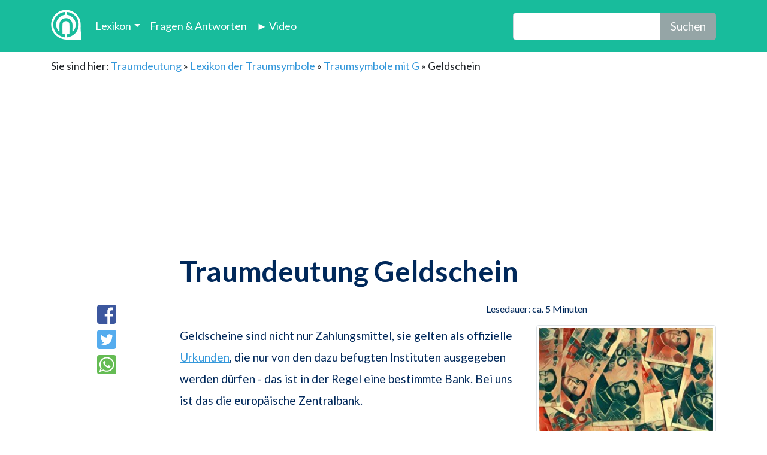

--- FILE ---
content_type: text/html; charset=UTF-8
request_url: https://traum-deutung.de/geldschein/
body_size: 13786
content:
<!DOCTYPE html><html lang="de-DE"><head><meta charset="UTF-8" /><meta name="viewport" content="width=device-width, initial-scale=1"><meta http-equiv="X-UA-Compatible" content="IE=edge" /><meta http-equiv="Content-Type" content="text/html; charset=utf-8" /><meta name="msvalidate.01" content="7DE5D5C1C7BA27D8D200FCE97CBA6103" /><link rel="dns-prefetch" href="//cdnjs.cloudflare.com"><link rel="dns-prefetch" href="//video.traum-deutung.de"><link rel="dns-prefetch" href="//imasdk.googleapis.com"><link rel="apple-touch-icon" sizes="57x57" href="/apple-touch-icon-57x57.png"><link rel="apple-touch-icon" sizes="60x60" href="/apple-touch-icon-60x60.png"><link rel="apple-touch-icon" sizes="72x72" href="/apple-touch-icon-72x72.png"><link rel="apple-touch-icon" sizes="76x76" href="/apple-touch-icon-76x76.png"><link rel="apple-touch-icon" sizes="114x114" href="/apple-touch-icon-114x114.png"><link rel="apple-touch-icon" sizes="120x120" href="/apple-touch-icon-120x120.png"><link rel="apple-touch-icon" sizes="144x144" href="/apple-touch-icon-144x144.png"><link rel="apple-touch-icon" sizes="152x152" href="/apple-touch-icon-152x152.png"><link rel="apple-touch-icon" sizes="180x180" href="/apple-touch-icon-180x180.png"><link rel="icon" type="image/png" href="/favicon-32x32.png" sizes="32x32"><link rel="icon" type="image/png" href="/favicon-194x194.png" sizes="194x194"><link rel="icon" type="image/png" href="/favicon-96x96.png" sizes="96x96"><link rel="icon" type="image/png" href="/android-chrome-192x192.png" sizes="192x192"><link rel="icon" type="image/png" href="/favicon-16x16.png" sizes="16x16"><link rel="manifest" href="/manifest.json"><link rel="mask-icon" href="/safari-pinned-tab.svg" color="#5bbad5"><meta name="msapplication-TileColor" content="#da532c"><meta name="msapplication-TileImage" content="/mstile-144x144.png"><meta name="theme-color" content="#fefefe"><style>body{font-size:18px !important;line-height:1.5}#breadcrumbs{padding-top:10px}.container a:link{color:#3498db}.container a:hover{color:#3498db}.container a:visited{color:#3498db}.page-item a:link{color:#fff}.page-item a:visited{color:#fff}.page-item a:hover{color:#fff}.float-left{margin-right:1em}.float-right{margin-left:1em}body p:empty:before{ content:none}.video-js .vjs-big-play-button .vjs-button-content-container{display:flex;align-items:center;justify-content:center;background-color:#18BC9C; border-radius:4px; padding:5px 10px}.video-js .vjs-big-play-button .video-start-text{margin-left:8px; font-size:28px; color:white}</style> <link rel="stylesheet" type="text/css" href="https://cdnjs.cloudflare.com/ajax/libs/bootswatch/4.3.1/flatly/bootstrap.min.css">  <link rel="stylesheet" href="https://cdnjs.cloudflare.com/ajax/libs/videojs-ima/2.2.0/videojs.ima.css" crossorigin="anonymous" referrerpolicy="no-referrer" /> <link rel="stylesheet" href="https://cdnjs.cloudflare.com/ajax/libs/video.js/8.6.1/video-js.min.css" crossorigin="anonymous" referrerpolicy="no-referrer" /> <link rel="stylesheet" href="https://cdnjs.cloudflare.com/ajax/libs/videojs-contrib-ads/7.3.2/videojs-contrib-ads.css" crossorigin="anonymous" referrerpolicy="no-referrer" /> <link rel="stylesheet" type="text/css" href="https://traum-deutung.de/wp-content/themes/traum-deutung-2/css/style.min.css" media="none" onload="if(media!='all')media='all'"><script type="text/javascript" src="https://cdn.opencmp.net/tcf-v2/cmp-stub-latest.js" id="open-cmp-stub" data-domain="traum-deutung.de"></script><link href="https://cdntrf.com/css/traum-deutung.de.css" rel="stylesheet"> <script type="text/javascript"
id="trfAdSetup"
async
data-traffectiveConf='{
"targeting": [{"key":"zone","values":null,"value":"entertainment"},
{"key":"pagetype","values":null,"value":"article"},
{"key":"programmatic_ads","values":null,"value":"true"},
{"key":"ads","values":null,"value":"true"}]

,"dfpAdUrl" : "/307308315,22563875694/traum-deutung.de"
,"clientAlias" : "traum-deutung"
}'
src="//cdntrf.com/traum-deutung.de.js"
>
</script><meta name='robots' content='index, follow, max-image-preview:large, max-snippet:-1, max-video-preview:-1' /><title>Geldschein - Traum-Deutung</title><meta name="description" content="Das Traumsymbol „Geldschein“ steht unter anderem für Verschwendungssucht. Sie können sich nicht wiederfinden? Hier mehr zur Deutung erfahren!" /><link rel="canonical" href="https://traum-deutung.de/geldschein/" /><meta property="og:locale" content="de_DE" /><meta property="og:type" content="article" /><meta property="og:title" content="Geldschein - Traum-Deutung" /><meta property="og:description" content="Das Traumsymbol „Geldschein“ steht unter anderem für Verschwendungssucht. Sie können sich nicht wiederfinden? Hier mehr zur Deutung erfahren!" /><meta property="og:url" content="https://traum-deutung.de/geldschein/" /><meta property="og:site_name" content="Traum-Deutung" /><meta property="article:published_time" content="2015-05-13T08:54:57+00:00" /><meta property="article:modified_time" content="2021-05-18T06:13:52+00:00" /><meta property="og:image" content="https://traum-deutung.de/wp-content/uploads/2015/05/traum-geldschein-deutung-symbol.jpg" /><meta property="og:image:width" content="1080" /><meta property="og:image:height" content="1080" /><meta property="og:image:type" content="image/jpeg" /><meta name="author" content="Gerald" /><meta name="twitter:label1" content="Verfasst von" /><meta name="twitter:data1" content="Gerald" /><meta name="twitter:label2" content="Geschätzte Lesezeit" /><meta name="twitter:data2" content="6 Minuten" /><script type="application/ld+json" class="yoast-schema-graph">{"@context":"https://schema.org","@graph":[{"@type":"WebPage","@id":"https://traum-deutung.de/geldschein/","url":"https://traum-deutung.de/geldschein/","name":"Geldschein - Traum-Deutung","isPartOf":{"@id":"https://traum-deutung.de/#website"},"primaryImageOfPage":{"@id":"https://traum-deutung.de/geldschein/#primaryimage"},"image":{"@id":"https://traum-deutung.de/geldschein/#primaryimage"},"thumbnailUrl":"https://traum-deutung.de/wp-content/uploads/2015/05/traum-geldschein-deutung-symbol.jpg","author":{"@id":"https://traum-deutung.de/#/schema/person/1b2591d0b7768b8b90af8898c324cadc"},"description":"Das Traumsymbol „Geldschein“ steht unter anderem für Verschwendungssucht. Sie können sich nicht wiederfinden? Hier mehr zur Deutung erfahren!","breadcrumb":{"@id":"https://traum-deutung.de/geldschein/#breadcrumb"},"inLanguage":"de","potentialAction":[{"@type":"ReadAction","target":["https://traum-deutung.de/geldschein/"]}]},{"@type":"ImageObject","inLanguage":"de","@id":"https://traum-deutung.de/geldschein/#primaryimage","url":"https://traum-deutung.de/wp-content/uploads/2015/05/traum-geldschein-deutung-symbol.jpg","contentUrl":"https://traum-deutung.de/wp-content/uploads/2015/05/traum-geldschein-deutung-symbol.jpg","width":1080,"height":1080},{"@type":"BreadcrumbList","@id":"https://traum-deutung.de/geldschein/#breadcrumb","itemListElement":[{"@type":"ListItem","position":1,"name":"Traumdeutung","item":"https://traum-deutung.de/"},{"@type":"ListItem","position":2,"name":"Lexikon der Traumsymbole","item":"https://traum-deutung.de/thema/lexikon-der-traumsymbole/"},{"@type":"ListItem","position":3,"name":"Traumsymbole mit G","item":"https://traum-deutung.de/thema/lexikon-der-traumsymbole/g/"},{"@type":"ListItem","position":4,"name":"Geldschein"}]},{"@type":"WebSite","@id":"https://traum-deutung.de/#website","url":"https://traum-deutung.de/","name":"Traum-Deutung","description":"Eine weitere WordPress-Seite","potentialAction":[{"@type":"SearchAction","target":{"@type":"EntryPoint","urlTemplate":"https://traum-deutung.de/?s={search_term_string}"},"query-input":{"@type":"PropertyValueSpecification","valueRequired":true,"valueName":"search_term_string"}}],"inLanguage":"de"},{"@type":"Person","@id":"https://traum-deutung.de/#/schema/person/1b2591d0b7768b8b90af8898c324cadc","name":"Gerald","image":{"@type":"ImageObject","inLanguage":"de","@id":"https://traum-deutung.de/#/schema/person/image/","url":"https://secure.gravatar.com/avatar/968e44ec81135da11560ef3012bbe0531971908d4c3d056d6c644e89f7ede300?s=96&d=mm&r=g","contentUrl":"https://secure.gravatar.com/avatar/968e44ec81135da11560ef3012bbe0531971908d4c3d056d6c644e89f7ede300?s=96&d=mm&r=g","caption":"Gerald"},"url":"https://traum-deutung.de/author/gerald/"}]}</script><link rel="alternate" type="application/rss+xml" title="Traum-Deutung &raquo; Geldschein-Kommentar-Feed" href="https://traum-deutung.de/geldschein/feed/" /><style id='wp-img-auto-sizes-contain-inline-css' type='text/css'>img:is([sizes=auto i],[sizes^="auto," i]){contain-intrinsic-size:3000px 1500px}</style><link rel='stylesheet' id='admin_css-css' href='https://traum-deutung.de/wp-content/plugins/user-feedback-post/assets/css/admin-style.css?222&#038;ver=6.9' type='text/css' media='all' /><link rel='stylesheet' id='crud-css-css' href='https://traum-deutung.de/wp-content/plugins/user-feedback-post/assets/css/feedbackform.css?22&#038;ver=6.9' type='text/css' media='all' /><style id='wp-block-library-inline-css' type='text/css'>:root{--wp-block-synced-color:#7a00df;--wp-block-synced-color--rgb:122,0,223;--wp-bound-block-color:var(--wp-block-synced-color);--wp-editor-canvas-background:#ddd;--wp-admin-theme-color:#007cba;--wp-admin-theme-color--rgb:0,124,186;--wp-admin-theme-color-darker-10:#006ba1;--wp-admin-theme-color-darker-10--rgb:0,107,160.5;--wp-admin-theme-color-darker-20:#005a87;--wp-admin-theme-color-darker-20--rgb:0,90,135;--wp-admin-border-width-focus:2px}@media (min-resolution:192dpi){:root{--wp-admin-border-width-focus:1.5px}}.wp-element-button{cursor:pointer}:root .has-very-light-gray-background-color{background-color:#eee}:root .has-very-dark-gray-background-color{background-color:#313131}:root .has-very-light-gray-color{color:#eee}:root .has-very-dark-gray-color{color:#313131}:root .has-vivid-green-cyan-to-vivid-cyan-blue-gradient-background{background:linear-gradient(135deg,#00d084,#0693e3)}:root .has-purple-crush-gradient-background{background:linear-gradient(135deg,#34e2e4,#4721fb 50%,#ab1dfe)}:root .has-hazy-dawn-gradient-background{background:linear-gradient(135deg,#faaca8,#dad0ec)}:root .has-subdued-olive-gradient-background{background:linear-gradient(135deg,#fafae1,#67a671)}:root .has-atomic-cream-gradient-background{background:linear-gradient(135deg,#fdd79a,#004a59)}:root .has-nightshade-gradient-background{background:linear-gradient(135deg,#330968,#31cdcf)}:root .has-midnight-gradient-background{background:linear-gradient(135deg,#020381,#2874fc)}:root{--wp--preset--font-size--normal:16px;--wp--preset--font-size--huge:42px}.has-regular-font-size{font-size:1em}.has-larger-font-size{font-size:2.625em}.has-normal-font-size{font-size:var(--wp--preset--font-size--normal)}.has-huge-font-size{font-size:var(--wp--preset--font-size--huge)}.has-text-align-center{text-align:center}.has-text-align-left{text-align:left}.has-text-align-right{text-align:right}.has-fit-text{white-space:nowrap!important}#end-resizable-editor-section{display:none}.aligncenter{clear:both}.items-justified-left{justify-content:flex-start}.items-justified-center{justify-content:center}.items-justified-right{justify-content:flex-end}.items-justified-space-between{justify-content:space-between}.screen-reader-text{border:0;clip-path:inset(50%);height:1px;margin:-1px;overflow:hidden;padding:0;position:absolute;width:1px;word-wrap:normal!important}.screen-reader-text:focus{background-color:#ddd;clip-path:none;color:#444;display:block;font-size:1em;height:auto;left:5px;line-height:normal;padding:15px 23px 14px;text-decoration:none;top:5px;width:auto;z-index:100000}html:where(.has-border-color){border-style:solid}html:where([style*=border-top-color]){border-top-style:solid}html:where([style*=border-right-color]){border-right-style:solid}html:where([style*=border-bottom-color]){border-bottom-style:solid}html:where([style*=border-left-color]){border-left-style:solid}html:where([style*=border-width]){border-style:solid}html:where([style*=border-top-width]){border-top-style:solid}html:where([style*=border-right-width]){border-right-style:solid}html:where([style*=border-bottom-width]){border-bottom-style:solid}html:where([style*=border-left-width]){border-left-style:solid}html:where(img[class*=wp-image-]){height:auto;max-width:100%}:where(figure){margin:0 0 1em}html:where(.is-position-sticky){--wp-admin--admin-bar--position-offset:var(--wp-admin--admin-bar--height,0px)}@media screen and (max-width:600px){html:where(.is-position-sticky){--wp-admin--admin-bar--position-offset:0px}}</style><style id='classic-theme-styles-inline-css' type='text/css'>.wp-block-button__link{color:#fff;background-color:#32373c;border-radius:9999px;box-shadow:none;text-decoration:none;padding:calc(.667em + 2px) calc(1.333em + 2px);font-size:1.125em}.wp-block-file__button{background:#32373c;color:#fff;text-decoration:none}</style><link rel='stylesheet' id='rj_css-css' href='https://traum-deutung.de/wp-content/plugins/relevanssi-json/css/rj_css.css?ver=6.9' type='text/css' media='all' /><script type="text/javascript" src="https://traum-deutung.de/wp-includes/js/jquery/jquery.min.js?ver=3.7.1" id="jquery-core-js"></script><script type="text/javascript" src="https://traum-deutung.de/wp-includes/js/jquery/jquery-migrate.min.js?ver=3.4.1" id="jquery-migrate-js"></script><script type="text/javascript" id="crudjs-js-extra">

var myAjax = {"ajaxurl":"https://traum-deutung.de/wp-admin/admin-ajax.php"};
//# sourceURL=crudjs-js-extra

</script><script type="text/javascript" src="https://traum-deutung.de/wp-content/plugins/user-feedback-post/assets/js/scripts.js?8888&amp;ver=6.9" id="crudjs-js"></script><script type="text/javascript" id="rj_script-js-extra">

var wpa_data = {"admin_ajax":"https://traum-deutung.de/wp-admin/admin-ajax.php"};
//# sourceURL=rj_script-js-extra

</script><script type="text/javascript" src="https://traum-deutung.de/wp-content/plugins/relevanssi-json/js/rj_script.js?ver=6.9" id="rj_script-js"></script><script type="text/javascript" src="https://traum-deutung.de/wp-content/plugins/relevanssi-json/js/auto-complete.js?ver=6.9" id="auto-complete-js"></script><link rel="EditURI" type="application/rsd+xml" title="RSD" href="https://traum-deutung.de/xmlrpc.php?rsd" /><meta name="generator" content="WordPress 6.9" /><link rel='shortlink' href='https://traum-deutung.de/?p=3023' /></head><body>  <nav class="navbar navbar-expand-lg navbar-dark bg-dark"><div class="container"><a class="navbar-brand" href="/" title="Traumdeutung"><img style="max-width:80px; margin-top: -5px;" src="[data-uri]"></a><button class="navbar-toggler" type="button" data-toggle="collapse" data-target="#navbarResponsive" aria-controls="navbarResponsive" aria-expanded="false" aria-label="Toggle navigation"><span class="navbar-toggler-icon"></span></button><div class="collapse navbar-collapse" id="navbarResponsive"><ul class="navbar-nav"><li class="nav-item dropdown"><a class="nav-link dropdown-toggle" href="https://traum-deutung.de/thema/lexikon-der-traumsymbole/" id="navbardrop" data-toggle="dropdown" title="Lexikon der Traumdeutung">Lexikon</a><div class="dropdown-menu"><a class="dropdown-item" href="https://traum-deutung.de/thema/lexikon-der-traumsymbole/a/" title="Traumdeutung Lexikon Buchstabe A">Buchstabe A</a><a class="dropdown-item" href="https://traum-deutung.de/thema/lexikon-der-traumsymbole/b/" title="Traumdeutung Lexikon Buchstabe B">Buchstabe B</a><a class="dropdown-item" href="https://traum-deutung.de/thema/lexikon-der-traumsymbole/c/" title="Traumdeutung Lexikon Buchstabe C">Buchstabe C</a><a class="dropdown-item" href="https://traum-deutung.de/thema/lexikon-der-traumsymbole/d/" title="Traumdeutung Lexikon Buchstabe D">Buchstabe D</a><a class="dropdown-item" href="https://traum-deutung.de/thema/lexikon-der-traumsymbole/e/" title="Traumdeutung Lexikon Buchstabe E">Buchstabe E</a><a class="dropdown-item" href="https://traum-deutung.de/thema/lexikon-der-traumsymbole/f/" title="Traumdeutung Lexikon Buchstabe F">Buchstabe F</a><a class="dropdown-item" href="https://traum-deutung.de/thema/lexikon-der-traumsymbole/g/" title="Traumdeutung Lexikon Buchstabe G">Buchstabe G</a><a class="dropdown-item" href="https://traum-deutung.de/thema/lexikon-der-traumsymbole/h/" title="Traumdeutung Lexikon Buchstabe H">Buchstabe H</a><a class="dropdown-item" href="https://traum-deutung.de/thema/lexikon-der-traumsymbole/i/" title="Traumdeutung Lexikon Buchstabe I">Buchstabe I</a><a class="dropdown-item" href="https://traum-deutung.de/thema/lexikon-der-traumsymbole/j/" title="Traumdeutung Lexikon Buchstabe J">Buchstabe J</a><a class="dropdown-item" href="https://traum-deutung.de/thema/lexikon-der-traumsymbole/k/" title="Traumdeutung Lexikon Buchstabe K">Buchstabe K</a><a class="dropdown-item" href="https://traum-deutung.de/thema/lexikon-der-traumsymbole/l/" title="Traumdeutung Lexikon Buchstabe L">Buchstabe L</a><a class="dropdown-item" href="https://traum-deutung.de/thema/lexikon-der-traumsymbole/m/" title="Traumdeutung Lexikon Buchstabe M">Buchstabe M</a><a class="dropdown-item" href="https://traum-deutung.de/thema/lexikon-der-traumsymbole/n/" title="Traumdeutung Lexikon Buchstabe N">Buchstabe N</a><a class="dropdown-item" href="https://traum-deutung.de/thema/lexikon-der-traumsymbole/o/" title="Traumdeutung Lexikon Buchstabe O">Buchstabe O</a><a class="dropdown-item" href="https://traum-deutung.de/thema/lexikon-der-traumsymbole/p/" title="Traumdeutung Lexikon Buchstabe P">Buchstabe P</a><a class="dropdown-item" href="https://traum-deutung.de/thema/lexikon-der-traumsymbole/q/" title="Traumdeutung Lexikon Buchstabe Q">Buchstabe Q</a><a class="dropdown-item" href="https://traum-deutung.de/thema/lexikon-der-traumsymbole/r/" title="Traumdeutung Lexikon Buchstabe R">Buchstabe R</a><a class="dropdown-item" href="https://traum-deutung.de/thema/lexikon-der-traumsymbole/s/" title="Traumdeutung Lexikon Buchstabe S">Buchstabe S</a><a class="dropdown-item" href="https://traum-deutung.de/thema/lexikon-der-traumsymbole/t/" title="Traumdeutung Lexikon Buchstabe T">Buchstabe T</a><a class="dropdown-item" href="https://traum-deutung.de/thema/lexikon-der-traumsymbole/u/" title="Traumdeutung Lexikon Buchstabe U">Buchstabe U</a><a class="dropdown-item" href="https://traum-deutung.de/thema/lexikon-der-traumsymbole/v/" title="Traumdeutung Lexikon Buchstabe V">Buchstabe V</a><a class="dropdown-item" href="https://traum-deutung.de/thema/lexikon-der-traumsymbole/w/" title="Traumdeutung Lexikon Buchstabe W">Buchstabe W</a><a class="dropdown-item" href="https://traum-deutung.de/thema/lexikon-der-traumsymbole/x/" title="Traumdeutung Lexikon Buchstabe X">Buchstabe X</a><a class="dropdown-item" href="https://traum-deutung.de/thema/lexikon-der-traumsymbole/y/" title="Traumdeutung Lexikon Buchstabe Y">Buchstabe Y</a><a class="dropdown-item" href="https://traum-deutung.de/thema/lexikon-der-traumsymbole/z/" title="Traumdeutung Lexikon Buchstabe Z">Buchstabe Z</a></div></li><li class="nav-item"><a class="nav-link" href="https://traum-deutung.de/wie-deute-ich-meine-traeume/">Fragen & Antworten</a></li><li class="nav-item"><a class="nav-link" href="https://traum-deutung.de/thema/videos/videos-traumsymbole-einfach-erklaert/" title="Video's zur Traumdeutung">► Video</a></li></ul><form class="form-inline ml-auto" role="search" method="get" id="searchform" action="/"><div class="input-group input-group-lg"><input type="text" class="form-control search-field" name="s" placeholder="" required=""><div class="input-group-append"><button class="btn btn-secondary" id="btnFetch" type="submit">Suchen</button></div></div> </form></div></div> </nav><div class="container"><div class="row"><div class="col-lg-12"><div class="d-none d-sm-block"><div id="breadcrumbs">Sie sind hier: <span><span><a href="https://traum-deutung.de/">Traumdeutung</a></span> » <span><a href="https://traum-deutung.de/thema/lexikon-der-traumsymbole/">Lexikon der Traumsymbole</a></span> » <span><a href="https://traum-deutung.de/thema/lexikon-der-traumsymbole/g/">Traumsymbole mit G</a></span> » <span class="breadcrumb_last" aria-current="page">Geldschein</span></span></div></div><div class="page-header" id="banner"><center><div id="traffective-ad-Billboard" style='display: none;' class="Billboard"></div></center></div><style type="text/css">#content h1,p{max-width:680px;margin-left:auto;margin-right:auto;color:#00285a}#content ul{max-width:680px;margin-left:auto;margin-right:auto;color:#00285a}#content p{font-size:19px;line-height:36px;margin-bottom:35px}#content a{text-decoration:underline #3498db}</style><div id="content"><h1>Traumdeutung Geldschein</h1><style type="text/css">#details{padding:15px 0;max-width:680px;margin:0 auto;position:relative;color:#00285a}#author{width:220px;float:right;position:absolute;right:-340px;top:10px;border-left:solid 1px #e6ebf0;padding-left:25px}#author .name{font-size:18px;font-weight:700;padding-top:5px}#author .bio{clear:both;color:#888;margin-top:20px;font-size:15px;line-height:25px;overflow:hidden;position:relative;height:130px}#share{width:100px;position:absolute;top:10px;left:-160px;float:left;padding-right:25px;text-align:center}#share a{display:block;margin:10px 0}#share a img{width:32px;height:32px}.infos{font-size:16px}.shareing a img{width:48px;height:48px}.img-thumbnail img{margin-right:5px;margin-left:50px}#content h1,#content h2,#content h3,#content h4,#content h5,#content h6{max-width:680px;margin-left:auto;margin-right:auto;color:#00285a;font-weight:700}.alignleft{float:left;padding-left:10px;padding-right:10px}</style><div id="details"><div id="share" class="visible-lg fixonscroll"><a target="_blank" href="https://www.facebook.com/sharer/sharer.php?u=https://traum-deutung.de/geldschein/" rel="nofollow"><img src="/wp-content/themes/traum-deutung-2/img/social/facebook-square.svg" alt=""/ ></a><a target="_blank" href="https://twitter.com/home?status=Geldschein https://traum-deutung.de/geldschein/" rel="nofollow"><img src="/wp-content/themes/traum-deutung-2/img/social/twitter-square.svg" alt=""/ ></a><a target="_blank" href="whatsapp://send?text=Geldschein https://traum-deutung.de/geldschein/" rel="nofollow"><img src="/wp-content/themes/traum-deutung-2/img/social/whatsapp-square.svg" alt=""/ ></a></div><div class="infos text-right">Lesedauer: ca. 5 Minuten</div></div><img loading="lazy" width="300" height="300" src="https://traum-deutung.de/wp-content/uploads/2015/05/traum-geldschein-deutung-symbol-300x300.jpg" class="float-right img-thumbnail wp-post-image" alt="" title="" decoding="async" fetchpriority="high" srcset="https://traum-deutung.de/wp-content/uploads/2015/05/traum-geldschein-deutung-symbol-300x300.jpg 300w, https://traum-deutung.de/wp-content/uploads/2015/05/traum-geldschein-deutung-symbol-125x125.jpg 125w, https://traum-deutung.de/wp-content/uploads/2015/05/traum-geldschein-deutung-symbol-768x768.jpg 768w, https://traum-deutung.de/wp-content/uploads/2015/05/traum-geldschein-deutung-symbol-1024x1024.jpg 1024w, https://traum-deutung.de/wp-content/uploads/2015/05/traum-geldschein-deutung-symbol.jpg 1080w" sizes="(max-width: 300px) 100vw, 300px" /><article><p>Geldscheine sind nicht nur Zahlungsmittel, sie gelten als offizielle <a title="Traumdeutung Urkunde" href="https://traum-deutung.de/urkunde/">Urkunden</a>, die nur von den dazu befugten Instituten ausgegeben werden dürfen - das ist in der Regel eine bestimmte Bank. Bei uns ist das die europäische Zentralbank.</p><div class='mx-auto'><div id='traffective-ad-Content_1' style='display: none;' class='Content_1'></div><div id='traffective-ad-Mobile_Pos2' style='display: none;' class='Mobile_Pos2'></div></div><p>Das erste Papiergeld gab es um das Jahr 1.000 herum in <a title="Traumdeutung China" href="https://traum-deutung.de/china/">China</a>, Europa begann erst im 15. Jahrhundert mit dem <a title="Traumdeutung Druckerei" href="https://traum-deutung.de/druckerei/">Druck</a> von Banknoten. Die Motive darauf reichen von <a title="Traumdeutung Landschaft" href="https://traum-deutung.de/landschaft/">Landschaften</a> über Personen bis zu <a title="Traumdeutung Tiere" href="https://traum-deutung.de/tiere/">Tieren</a>. Auf den heutigen <a title="Traumdeutung Euro" href="https://traum-deutung.de/euro/">Euro</a>-Scheinen sind Bauwerke abgebildet, welche die Baustile aus sieben Kulturepochen Europas darstellen.</p><p>Gerade gängige Geldscheine werden von Betrügern häufig gefälscht, darum sind die Sicherheitsmerkmale besonders wichtig. Bei einigen Scheinen werden die Sicherheitsmaßnahmen mit den Jahren verstärkt und die alten Banknoten nach und nach gegen neue ausgetauscht, so wie beim <a title="Traumdeutung Der 5-Euro-Schein in der Traumdeutung" href="https://traum-deutung.de/geld/#Der_5EuroSchein_in_der_Traumdeutung">5-Euro-Schein</a> in Deutschland, der seit 2013 als Neuauflage in den Markt fließt. Manchmal ist der Zahlenwert des Papiergeldes erheblich größer als der tatsächliche Geldwert, etwa bei einer deutschen 10 Millionen Mark-Banknote aus dem Jahr 1923. Auch der italienische <a title="Traumdeutung Zahl 1000" href="https://traum-deutung.de/zahl-1000/">1000</a>-Lire-Schein war bei der Einführung des Euro gerade einmal 50 Cent wert. Ein dickes Geldbündel sagt also nicht immer etwas über den Reichtum seines Besitzers aus.</p><div class="mx-auto"><div id="traffective-ad-Content_2" style="display: none;" class="Content_2"></div><div id="traffective-ad-Mobile_Pos3" style="display: none;" class="Mobile_Pos3"></div></div><p>Wenn man von einem Geldschein träumt, freut man sich vielleicht über die Menge des Geldes und hat Spaß daran die Noten zu zählen. Möglicherweise hat man auch Angst, dass das Papiergeld nicht ausreichen könnte. Für eine umfassende Traumdeutung sollte man auf die Einzelheiten des Traums und auf die Persönlichkeit des Träumenden achten. Erfahren Sie im folgenden Artikel mehr zu dem Thema.</p><hr /><div id="toc_container"><p class="toc_title">Inhaltsverzeichnis</p><ul class="toc_list"><li><a href="#Traumsymbol_Geldschein__Die_allgemeine_Deutung">Die allgemeine Deutung</a></li><li><a href="#Traumsymbol_Geldschein__Die_psychologische_Deutung">Die psychologische Deutung</a></li><li><a href="#Traumsymbol_Geldschein__Die_spirituelle_Deutung">Die spirituelle Deutung</a></li></ul></div><hr /><div id="target"></div><h2><span id="Traumsymbol_Geldschein__Die_allgemeine_Deutung">Traumsymbol "Geldschein" - Die allgemeine Deutung</span></h2><p></p><img decoding="async" class="size-medium wp-image-74940 float-right img-thumbnail" src="https://traum-deutung.de/wp-content/uploads/2015/05/traum-symbol-deutung-geldschein-wert-300x300.jpg" alt="" width="300" height="300" srcset="https://traum-deutung.de/wp-content/uploads/2015/05/traum-symbol-deutung-geldschein-wert-300x300.jpg 300w, https://traum-deutung.de/wp-content/uploads/2015/05/traum-symbol-deutung-geldschein-wert-1024x1024.jpg 1024w, https://traum-deutung.de/wp-content/uploads/2015/05/traum-symbol-deutung-geldschein-wert-125x125.jpg 125w, https://traum-deutung.de/wp-content/uploads/2015/05/traum-symbol-deutung-geldschein-wert-768x768.jpg 768w, https://traum-deutung.de/wp-content/uploads/2015/05/traum-symbol-deutung-geldschein-wert.jpg 1060w" sizes="(max-width: 300px) 100vw, 300px" /><p>Wie im realen Leben symbolisiert ein Geldschein auch im Traum einen Wert. Als Traumsymbol signalisiert er dem Träumenden, dass er sich möglicherweise zu seinem eigenen Schaden zu gering einschätzt. Er sollte seinen tatsächlichen <strong>Wert</strong> erkennen und auch gegenüber anderen vertreten. Je nachdem, wieviel man sich für einen erträumten Geldschein <a title="Traumdeutung kaufen" href="https://traum-deutung.de/kaufen/">kaufen</a> kann, desto höher ist auch der eigene Wert im Wachleben.</p><div class="mx-auto"><div id="traffective-ad-Content_3" style="display: none;" class="Content_3"></div><div id="traffective-ad-Mobile_Pos4" style="display: none;" class="Mobile_Pos4"></div></div><p></p><img decoding="async" class="size-medium wp-image-83658 float-left img-thumbnail" src="https://traum-deutung.de/wp-content/uploads/2015/05/traum-symbol-deutung-geldschein-besitzen-geldboerse-300x300.jpg" alt="" width="300" height="300" srcset="https://traum-deutung.de/wp-content/uploads/2015/05/traum-symbol-deutung-geldschein-besitzen-geldboerse-300x300.jpg 300w, https://traum-deutung.de/wp-content/uploads/2015/05/traum-symbol-deutung-geldschein-besitzen-geldboerse-125x125.jpg 125w, https://traum-deutung.de/wp-content/uploads/2015/05/traum-symbol-deutung-geldschein-besitzen-geldboerse.jpg 400w" sizes="(max-width: 300px) 100vw, 300px" /><p>Der <a title="Traumdeutung Eigentum" href="https://traum-deutung.de/eigentum/">Besitz</a> einer Banknote ist in der Traumdeutung häufig eine Warnung vor allzu großer <strong>Verschwendung</strong>. Die möglichen Verluste können seelischer oder geistiger Natur sein.</p><p>Im Traum einen Geldschein in der Hand zu halten, kann bedeuten, dass der Träumende glaubt, für sein Verhalten einen zu hohen Preis zahlen zu müssen. Der Schein in der <a title="Traumdeutung Geldbörse" href="https://traum-deutung.de/geldboerse/">Geldbörse</a> zeigt als Traumbild auf, dass der Schläfer mit Glück in der Liebe gesegnet ist.</p><p>Für eine Verschlechterung der <strong>wirtschaftlichen Verhältnisse</strong> steht das Traumsymbol "Geldschein", wenn die Noten angestrengt gezählt werden. Es kann sich in solch einem Traum jedoch auch der <a title="Traumdeutung Geiz" href="https://traum-deutung.de/geiz/">Geiz</a> des Träumenden widerspiegeln, mit dem er sich bei anderen unbeliebt macht. In dem Fall sollte man im realen Leben etwas häufiger großzügig sein.</p><p>Herrscht in der Traumwelt eine <a href="https://traum-deutung.de/inflation/" title="Traumdeutung Inflation">Inflation</a>, das heißt, die Kaufkraft des Geldes vermindert sich, kann die Traumsituation auf eine tatsächliche finanzielle <strong>Notlage</strong> verweisen. Ebenso kann der Träumer in eine Sinnkrise geraten, in der er seine Aufgabe im Leben erst neu finden muss.</p><p></p><img loading="lazy" decoding="async" class="size-medium wp-image-83657 float-right img-thumbnail" src="https://traum-deutung.de/wp-content/uploads/2015/05/traum-symbol-deutung-geldschein-reich-viel-geld-300x300.jpg" alt="" width="300" height="300" srcset="https://traum-deutung.de/wp-content/uploads/2015/05/traum-symbol-deutung-geldschein-reich-viel-geld-300x300.jpg 300w, https://traum-deutung.de/wp-content/uploads/2015/05/traum-symbol-deutung-geldschein-reich-viel-geld-125x125.jpg 125w, https://traum-deutung.de/wp-content/uploads/2015/05/traum-symbol-deutung-geldschein-reich-viel-geld.jpg 400w" sizes="auto, (max-width: 300px) 100vw, 300px" /><p>Wer im <a title="Traumdeutung Geld" href="https://traum-deutung.de/geld/">Geld</a> im Gegensatz dazu geradezu &#8222;schwimmt&#8220; und in der Traumwelt plötzlich als <a title="Traumdeutung Millionär" href="https://traum-deutung.de/millionaer/">Millionär</a> sehr reich ist, muss mit unangenehmen Ereignissen in der Realität rechnen. <a title="Traumdeutung Viel Geld haben, ach, ein schönes Traumerlebnis" href="https://traum-deutung.de/geld/#Viel_Geld_haben_ach_ein_schoenes_Traumerlebnis">Viele Geldnoten</a> verweisen in Träumen oftmals auf finanzielle Einbußen oder eine Enttäuschung.</p><p>Hat man umgekehrt kein Geld in einer Traumgeschichte und sieht sich in größter <a title="Traumdeutung Armut" href="https://traum-deutung.de/armut/">Armut</a> leben, macht man sich in der Wachwelt vermutlich gerade viele <strong>Zukunftssorgen</strong>. Falls der Job gefährdet ist, sollte man sich schon einmal nach einer neuen Arbeitsstelle umsehen.</p><p>Für die Traumdeutung ist auch der Zustand des Papiergeldes wichtig: <a title="Traumdeutung Schmutz" href="https://traum-deutung.de/schmutz/">Schmutzige</a>, zerknitterte Scheine sind positiver zu bewerten als neue, <a title="Traumdeutung sauber" href="https://traum-deutung.de/sauber/">saubere</a> Noten, die auf <strong>Neid</strong> oder auf den Verlust von gesellschaftlicher Annahme hindeuten. Kaputte und dreckige Geldnoten signalisieren, dass das reale Geld bald schon zunehmen kann und der Schläfer mehr in der Tasche hat.</p><p></p><img loading="lazy" decoding="async" class="size-medium wp-image-83659 float-left img-thumbnail" src="https://traum-deutung.de/wp-content/uploads/2015/05/traum-symbol-deutung-geldschein-diebstahl-raub-300x300.jpg" alt="" width="300" height="300" srcset="https://traum-deutung.de/wp-content/uploads/2015/05/traum-symbol-deutung-geldschein-diebstahl-raub-300x300.jpg 300w, https://traum-deutung.de/wp-content/uploads/2015/05/traum-symbol-deutung-geldschein-diebstahl-raub-125x125.jpg 125w, https://traum-deutung.de/wp-content/uploads/2015/05/traum-symbol-deutung-geldschein-diebstahl-raub.jpg 400w" sizes="auto, (max-width: 300px) 100vw, 300px" /><p>Der <a title="Traumdeutung Diebstahl" href="https://traum-deutung.de/diebstahl/">Diebstahl</a> von Geldscheinen wird immer unter Berücksichtigung der eigenen Gefühle während des Traums gedeutet: Unabhängig davon, ob man den <a title="Traumdeutung Raub" href="https://traum-deutung.de/raub/">Raub</a> selbst begangen hat oder ein anderer <a title="Traumdeutung Gauner" href="https://traum-deutung.de/gauner/">Verbrecher</a>, stehen Schuldgefühle für <strong>Selbstzweifel</strong> im echten Leben. Die eigenen Fähigkeiten werden in Frage gestellt. Geschah der <a title="Traumdeutung Überfall" href="https://traum-deutung.de/ueberfall/">Überfall</a> vollkommen ohne Angst oder schlechtes Gewissen, und empfand der Schläfer vielmehr positive Emotionen im Schlaf, besitzt derjenige ein großes Selbstverstrauen und er weiß, was er tut.</p><p>Die <a title="Traumdeutung Farben" href="https://traum-deutung.de/farben/">Farbe</a> und damit der Wert des Notenscheins sind außerdem wichtig für die Traumanalyse. <a title="Traumdeutung grün" href="https://traum-deutung.de/gruen/">Grüne</a> Geldscheine beispielsweise weisen auf Unternehmungen hin, die der Träumende im Moment aus einiger Entfernung durchführt; <a title="Traumdeutung blau" href="https://traum-deutung.de/blau/">blaue</a> Noten zeigen ein ruhiges Gemüt und Sicherheit beim Umgang mit den Finanzen.</p><h2><span id="Traumsymbol_Geldschein__Die_psychologische_Deutung">Traumsymbol "Geldschein" - Die psychologische Deutung</span></h2><p></p><img loading="lazy" decoding="async" class="size-medium wp-image-65275 float-right img-thumbnail" src="https://traum-deutung.de/wp-content/uploads/2015/05/traum-geldschein-300x300.jpg" alt="" width="300" height="300" srcset="https://traum-deutung.de/wp-content/uploads/2015/05/traum-geldschein-300x300.jpg 300w, https://traum-deutung.de/wp-content/uploads/2015/05/traum-geldschein-1024x1024.jpg 1024w, https://traum-deutung.de/wp-content/uploads/2015/05/traum-geldschein-125x125.jpg 125w, https://traum-deutung.de/wp-content/uploads/2015/05/traum-geldschein-768x768.jpg 768w, https://traum-deutung.de/wp-content/uploads/2015/05/traum-geldschein.jpg 1414w" sizes="auto, (max-width: 300px) 100vw, 300px" /><p>In der psychologischen Traumdeutung stellt das Traumsymbol "Geldschein" den Wert dar, den der Träumende sich selbst unbewusst zumisst. Es versinnbildlicht Werte, die für die Psyche besonders wichtig sind: Die Frage nach der <strong>Potenz</strong> gehört dazu, aber auch die des gesellschaftlichen, mit materiellen Attributen eng verbundenen <strong>Ansehens</strong>. Ein Verlust auf dieser Ebene kann das seelische Gleichgewicht stören, was im Papiergeld im Traum zum Ausdruck kommt und aufgearbeitet wird.</p><p>Ein Geldschein versinnbildlicht als Traumsymbol ebenso die psychische<strong> Energie</strong>. Viele Banknoten im Traum können gemäß dem psychologischen Analyseansatz zweierlei bedeuten: Entweder wünscht sich der Träumende mehr Energie oder er hat sie im Übermaß und fühlt sich optimal leistungsfähig.</p><p></p><img loading="lazy" decoding="async" class="size-medium wp-image-83660 float-left img-thumbnail" src="https://traum-deutung.de/wp-content/uploads/2015/05/traum-symbol-deutung-geldschein-papier-bedruckt-300x300.jpg" alt="" width="300" height="300" srcset="https://traum-deutung.de/wp-content/uploads/2015/05/traum-symbol-deutung-geldschein-papier-bedruckt-300x300.jpg 300w, https://traum-deutung.de/wp-content/uploads/2015/05/traum-symbol-deutung-geldschein-papier-bedruckt-125x125.jpg 125w, https://traum-deutung.de/wp-content/uploads/2015/05/traum-symbol-deutung-geldschein-papier-bedruckt.jpg 400w" sizes="auto, (max-width: 300px) 100vw, 300px" /><p>Darüber hinaus bietet ein Geldschein als bedrucktes <a title="Traumdeutung Papier" href="https://traum-deutung.de/papier/">Papier</a> Raum für Informationen, was als Ausdruck spielerischer <strong>Gutgläubigkeit</strong> gedeutet wird. Das Traumsymbol kann in diesem Zusammenhang auf kindliche seelische Bedürfnisse des Träumenden verweisen.</p><p><a title="Traumdeutung Falschgeld" href="https://traum-deutung.de/falschgeld/">Falschgeld</a> steht in psychologischer Hinsicht für den tatsächlichen Selbstbetrug in der Realität. Wer die falschen Geldscheine, auch &#8222;Blüten&#8220; genannt, in der Traumwelt druckt und im Umlauf bringt, dabei am Ende erwischt wird, der fliegt auch im Wachleben mit seinen <strong>Lügen</strong> auf.</p><h2><span id="Traumsymbol_Geldschein__Die_spirituelle_Deutung">Traumsymbol "Geldschein" - Die spirituelle Deutung</span></h2><p>Als offizielles Zahlungsmittel, dem ein Angebot an Waren oder Dienstleistungen gegenübersteht, ist das Traumsymbol "Geldschein" in der Traumdeutung ein Sinnbild für das Hin- und Herfließen <strong>spirituellen Wissens</strong>: ein Geben und Nehmen, das für alle einen Wert hat.</p><div id="vgwpixel"><img decoding="sync" src="https://ssl-vg03.met.vgwort.de/na/ebdba328f0ef41aaa933fb3e67acc9e8" width="1" height="1" alt=""></div></article><div class='feedback-form '><div class='feed-container'><form method='post' id='feedback_form'><input type='hidden' value=3023 id='postId'><div class='form-header'><div class='fcol-6'><h2 class='fh2 titlefeedback'>War der Artikel hilfreich?<h2></div><div class='fcol-4'><span class='feedback-opt yesSatisfyBtn'>Ja</span><span class='feedback-opt noSatisfyBtn' data-value='no'>Nein</span></div></div><div class='no-feedback-wrapper hideFeedback'><div class='clearfix'></div><div class='fcol-12'><h2 class='fh3'>Das tut uns leid!<h2></div><div class='fcol-12'><h2 class='fh4'>Wie können wir die Seite verbessern?<h2></div><div class='fcol-12'><textarea class='form-control-fd' rows='2' id='feedbacktext'></textarea></div><div class='fcol-12 mailbox'><h2 class='fh4'>Dürfen wir Sie für Rückfragen kontaktieren ?(optional)</h2></div><div class='fcol-12'><input type='text' class='form-control-fd' value='' placeholder='Email address' id='authormail' name='email'></div><div class='fcol-12'><input type='submit' class='btn feedback-btn' value='Senden'></div></div></form><div class='fcol-12 spacing-feed feedback-response'><h2 class='fh2'>Vielen Dank für Ihr Feedback!<h2></div></div></div><div class="trf-reco-container"></div><!---<script type="text/javascript">
window._taboola = window._taboola || [];
_taboola.push({article:'auto'});
!function (e, f, u, i) {
if (!document.getElementById(i)){
e.async = 1;
e.src = u;
e.id = i;
f.parentNode.insertBefore(e, f);
}
}(document.createElement('script'),
document.getElementsByTagName('script')[0],
'//cdn.taboola.com/libtrc/adbytenetwork-traumdeutung/loader.js',
'tb_loader_script');
if(window.performance && typeof window.performance.mark == 'function')
{window.performance.mark('tbl_ic');}
</script> <div id="taboola-below-article-thumbnails"></div><script type="text/javascript">
window._taboola = window._taboola || [];
_taboola.push({
mode: 'alternating-thumbnails-a',
container: 'taboola-below-article-thumbnails',
placement: 'Below Article Thumbnails',
target_type: 'mix'
});
</script>
--><div data-widget="plista_widget_belowArticle2"></div><div class="row"><div class="col-lg-12"><h3>Diese Traumsymbole könnten Sie auch interessieren</h3></div></div><div class="row"><div class="row"><div class="p-3 col-12 col-md-6 col-lg-3"><div class="card"><a href="https://traum-deutung.de/hagebutte/" title="Traumdeutung Hagebutte"><img class="card-img-top" src="https://traum-deutung.de/wp-content/uploads/2015/05/traum-hagebutte-deutung-symbol-300x300.jpg" loading="lazy" alt="Traumdeutung Hagebutte"><div class="card-body"><h5 class="card-title pb-3 mbr-fonts-style display-7">Hagebutte</h5><p class="card-text">Als Hagebutte bezeichnen wir die Frucht diverser Rosengewächse. Nachdem im Sommer die Wildrosen in... [...]</p></div></a></div></div><div class="p-3 col-12 col-md-6 col-lg-3"><div class="card"><a href="https://traum-deutung.de/haltestelle/" title="Traumdeutung Haltestelle"><img class="card-img-top" src="https://traum-deutung.de/wp-content/uploads/2015/05/traum-haltestelle-deutung-symbol-300x300.jpg" loading="lazy" alt="Traumdeutung Haltestelle"><div class="card-body"><h5 class="card-title pb-3 mbr-fonts-style display-7">Haltestelle</h5><p class="card-text">Wir sind sicherlich alle schon einmal an einer Haltestelle vorbei gekommen oder ha­ben sogar selbst... [...]</p></div></a></div></div><div class="p-3 col-12 col-md-6 col-lg-3"><div class="card"><a href="https://traum-deutung.de/hammer/" title="Traumdeutung Hammer"><img class="card-img-top" src="https://traum-deutung.de/wp-content/uploads/2015/05/traum-hammer-300x300.jpg" loading="lazy" alt="Traumdeutung Hammer"><div class="card-body"><h5 class="card-title pb-3 mbr-fonts-style display-7">Hammer</h5><p class="card-text">Der Hammer zählt wohl zu den bekanntesten und auch ältesten Werkzeugen und sollte daher in keiner... [...]</p></div></a></div></div><div class="p-3 col-12 col-md-6 col-lg-3"><div class="card"><a href="https://traum-deutung.de/gasthaus/" title="Traumdeutung Gasthaus"><img class="card-img-top" src="https://traum-deutung.de/wp-content/uploads/2015/05/traum-gasthaus-deutung-symbol-300x300.jpg" loading="lazy" alt="Traumdeutung Gasthaus"><div class="card-body"><h5 class="card-title pb-3 mbr-fonts-style display-7">Gasthaus</h5><p class="card-text">Den Begriff „Gasthaus“ gibt es bereits seit vielen Jahrhunderten. Je nach Region hat das... [...]</p></div></a></div></div></div><div class="row"><div class="p-3 col-12 col-md-6 col-lg-3"><div class="card"><a href="https://traum-deutung.de/kreis/" title="Traumdeutung Kreis"><img class="card-img-top" src="https://traum-deutung.de/wp-content/uploads/2015/05/traum-kreis-deutung-symbol-300x300.jpg" loading="lazy" alt="Traumdeutung Kreis"><div class="card-body"><h5 class="card-title pb-3 mbr-fonts-style display-7">Kreis</h5><p class="card-text">Der Kreis gilt als eines der Ursymbole der Menschheit. Er symbolisiert das Weibliche, die... [...]</p></div></a></div></div><div class="p-3 col-12 col-md-6 col-lg-3"><div class="card"><a href="https://traum-deutung.de/gerichtsvollzieher/" title="Traumdeutung Gerichtsvollzieher"><img class="card-img-top" src="https://traum-deutung.de/wp-content/uploads/2015/05/traum-gerichtsvollzieher-deutung-symbol-300x300.jpg" loading="lazy" alt="Traumdeutung Gerichtsvollzieher"><div class="card-body"><h5 class="card-title pb-3 mbr-fonts-style display-7">Gerichtsvollzieher</h5><p class="card-text">Ein Gerichtsvollzieher setzt im Namen der Justizbehörde einen Gerichtsbeschluss um. Wenn jemand... [...]</p></div></a></div></div><div class="p-3 col-12 col-md-6 col-lg-3"><div class="card"><a href="https://traum-deutung.de/lerche/" title="Traumdeutung Lerche"><img class="card-img-top" src="https://traum-deutung.de/wp-content/uploads/2015/05/traum-lerche-deutung-symbol-300x300.jpg" loading="lazy" alt="Traumdeutung Lerche"><div class="card-body"><h5 class="card-title pb-3 mbr-fonts-style display-7">Lerche</h5><p class="card-text">Die Lerche ist ein Sperlingsvogel, der für seinen besonders schönen Gesang bekannt ist. Die Lerche... [...]</p></div></a></div></div><div class="p-3 col-12 col-md-6 col-lg-3"><div class="card"><a href="https://traum-deutung.de/leiter/" title="Traumdeutung Leiter"><img class="card-img-top" src="https://traum-deutung.de/wp-content/uploads/2015/05/traum-leiter-deutung-symbol-300x300.jpg" loading="lazy" alt="Traumdeutung Leiter"><div class="card-body"><h5 class="card-title pb-3 mbr-fonts-style display-7">Leiter</h5><p class="card-text">Viele Berufe könnten gar nicht ausgeübt werden, hätte nicht jemand ein Gerät mit Sprossen... [...]</p></div></a></div></div></div></div><hr /><div class="float-right"></div><div class="shareing"><a target="_blank" href="https://www.facebook.com/sharer/sharer.php?u=https://traum-deutung.de/geldschein/" rel="nofollow"><img src="/wp-content/themes/traum-deutung-2/img/social/facebook-square.svg" alt=""/ ></a><a target="_blank" href="https://twitter.com/home?status=Geldschein https://traum-deutung.de/geldschein/" rel="nofollow"><img src="/wp-content/themes/traum-deutung-2/img/social/twitter-square.svg" alt=""/ ></a><a target="_blank" href="whatsapp://send?text=Geldschein https://traum-deutung.de/geldschein/" rel="nofollow"><img src="/wp-content/themes/traum-deutung-2/img/social/whatsapp-square.svg" alt=""/ ></a></div></div><div id="traffective-ad-Footer_1" style='display: none;' class="Footer_1"></div><div id="traffective-ad-Mobile_Footer_1" style='display: none;' class="Mobile_Footer_1"></div><div id="traffective-ad-Interstitial_1" style='display: none;' class="Interstitial_1"></div><div id="traffective-ad-OutOfPage" style='display: none;' class="OutOfPage"></div><div class="row"><div class="col-lg-12" style="padding-bottom: 150px;"><small id="copyright" role="contentinfo">Copyright © traum-deutung.de | <a href="/impressum/">Impressum</a> | <a href="/datenschutz/">Datenschutz</a> | <a href="/bilder-upload/">Bilderupload</a> | <a href="/utiq-verwalten/">Utiq verwalten</a></small></div></div></div><script type="speculationrules">
{"prefetch":[{"source":"document","where":{"and":[{"href_matches":"/*"},{"not":{"href_matches":["/wp-*.php","/wp-admin/*","/wp-content/uploads/*","/wp-content/*","/wp-content/plugins/*","/wp-content/themes/traum-deutung-3/*","/*\\?(.+)"]}},{"not":{"selector_matches":"a[rel~=\"nofollow\"]"}},{"not":{"selector_matches":".no-prefetch, .no-prefetch a"}}]},"eagerness":"conservative"}]}
</script><script type="text/javascript" src="https://traum-deutung.de/wp-includes/js/jquery/jquery.form.min.js?ver=4.3.0" id="jquery-form-js"></script> <script src="https://cdnjs.cloudflare.com/ajax/libs/jquery/3.4.1/jquery.min.js"></script> <script src="https://cdnjs.cloudflare.com/ajax/libs/popper.js/1.14.7/umd/popper.min.js"></script> <script src="https://cdnjs.cloudflare.com/ajax/libs/twitter-bootstrap/4.3.1/js/bootstrap.min.js"></script>  <script src="https://imasdk.googleapis.com/js/sdkloader/ima3.js"></script> <script src="https://cdnjs.cloudflare.com/ajax/libs/video.js/8.6.1/video.min.js" crossorigin="anonymous" referrerpolicy="no-referrer"></script> <script src="https://cdnjs.cloudflare.com/ajax/libs/videojs-contrib-ads/7.3.2/videojs.ads.min.js" crossorigin="anonymous" referrerpolicy="no-referrer"></script> <script src="https://cdnjs.cloudflare.com/ajax/libs/videojs-ima/2.1.0/videojs.ima.js" crossorigin="anonymous" referrerpolicy="no-referrer"></script><script>
var player = videojs('content_video');

//var options = {
//id: 'content_video',
//adTagUrl: 'https://pubads.g.doubleclick.net/gampad/ads?iu=/307308315,22563875694/traum-deutung.de/preroll&description_url=http%3A%2F%2Ftraum-deutung.de&tfcd=0&npa=0&sz=640x480&cust_params=channel%3Dinstream%26zone%3Dentertainment&gdfp_req=1&output=vast&unviewed_position_start=1&env=vp&impl=s&correlator='
//};

// Set up IMA
player.ima(options);

// Configure the player
var contentPlayer = document.getElementById('content_video_html5_api');
if ((navigator.userAgent.match(/iPad/i) ||
navigator.userAgent.match(/Android/i)) &&
contentPlayer.hasAttribute('controls')) {
contentPlayer.removeAttribute('controls');
}

// Initialize the ad container on click, but only once
var initAdDisplayContainer = function() {
player.ima.initializeAdDisplayContainer();
wrapperDiv.removeEventListener(startEvent, initAdDisplayContainer);
};

var startEvent = 'click';
if (navigator.userAgent.match(/iPhone/i) ||
navigator.userAgent.match(/iPad/i) ||
navigator.userAgent.match(/Android/i)) {
startEvent = 'touchend';
}

var wrapperDiv = document.getElementById('content_video');
wrapperDiv.addEventListener(startEvent, initAdDisplayContainer);
// Show the Big Play Button when video is paused
player.on('pause', function() {
this.bigPlayButton.show();
// Hide the Big Play Button when video starts playing again
player.one('play', function() {
this.bigPlayButton.hide();
});
});
</script><script>
// SVG- und Text in Variablen speichern
var svgPlayButtonHTML = '<svg viewBox="0 0 20 20" width="23" height="23" focusable="false" class="sc-d474a266-8 xjWQC" role="img" aria-hidden="true"><path d="M 2.3032495,4.0972497 11.951027,10.034793 2.304084,15.972336 C 2.3032078,12.013974 2.3056946,8.0556116 2.3032495,4.0972497 Z M 0.41725549,0.74668937 V 19.322896 L 15.511049,10.034793 Z" fill="currentColor"></path></svg>';
var textElementHTML = '<span class="video-start-text">Video starten</span>';
player.ready(function() {
// Zugriff auf den Play-Button und Erstellen eines Containers für SVG und Text
var playButton = player.bigPlayButton.el();
var container = document.createElement('div');
container.className = 'vjs-button-content-container';

// Entfernen Sie den bestehenden Inhalt des Play-Buttons
while (playButton.firstChild) {
playButton.removeChild(playButton.firstChild);
}

// Fügen Sie den SVG-Button und Text dem Container hinzu
container.innerHTML = svgPlayButtonHTML + textElementHTML;

// Fügen Sie den Container zum Play-Button hinzu
playButton.appendChild(container);

// Optional: CSS-Stil für den neuen Button anpassen
playButton.style.width = 'auto';
playButton.style.height = 'auto';
playButton.style.backgroundColor = 'transparent'; // oder jede andere gewünschte Farbe
playButton.style.color = 'white'; // oder jede andere gewünschte Farbe
});
</script><script src="https://traum-deutung.de/wp-content/themes/traum-deutung-2/js/scrolling-nav.js"></script><script type="text/javascript">
var _paq = window._paq || [];

_paq.push(['disableCookies']); 
_paq.push(['setRequestMethod', 'POST']);
_paq.push(['enableHeartBeatTimer']);
_paq.push(['trackPageView']);
_paq.push(['enableLinkTracking']);

(function() {
var u="https://stat.adbyte.de/";
_paq.push(['setTrackerUrl', u+'hokuspokusp']);
_paq.push(['setSiteId', '1']);
var d=document, g=d.createElement('script'), s=d.getElementsByTagName('script')[0];
g.type='text/javascript'; g.async=true; g.defer=true; g.src=u+'hokuspokusj'; s.parentNode.insertBefore(g,s);
})();
</script></body></html>

--- FILE ---
content_type: text/css
request_url: https://cdntrf.com/css/traum-deutung.de.css
body_size: 93
content:
/* published: 12/11/2025, 11:11:27 AM version: junket-wigwam*/

 @media only screen and (min-width:0px) and (max-width:767px){.Billboard,.Billboard_1,.Billboard_2,.Content_1,.Content_2,.Content_3,.Footer_1{display:none}.Mobile_Footer_1,.Mobile_Pos2,.Mobile_Pos3,.Mobile_Pos4,.Mobile_Pos5,.Mobile_Pos6,.Mobile_Pos7{min-height:630px;max-width:336px;display:block!important;margin-left:auto;margin-right:auto;margin-bottom:20px}.Mobile_Footer_1,.Mobile_Pos3,.Mobile_Pos4,.Mobile_Pos5,.Mobile_Pos6,.Mobile_Pos7{min-height:310px}}@media only screen and (min-width:768px) and (max-width:910px){.Billboard,.Billboard_1,.Billboard_2,.Content_1,.Content_2,.Content_3,.Footer_1{min-height:120px;max-width:728px;display:block!important;margin-left:auto;margin-right:auto;margin-bottom:20px}.Content_1,.Content_2,.Content_3,.Footer_1{min-height:310px}.Footer_1{min-height:120px}}@media only screen and (min-width:911px) and (max-width:1009px){.Billboard,.Billboard_1,.Billboard_2,.Content_1,.Content_2,.Content_3,.Footer_1{min-height:280px;max-width:800px;display:block!important;margin-left:auto;margin-right:auto;margin-bottom:20px}.Content_1,.Content_2,.Content_3,.Footer_1{min-height:310px}.Footer_1{min-height:280px}}@media only screen and (min-width:1010px){.Billboard,.Billboard_1,.Billboard_2,.Content_1,.Content_2,.Content_3,.Footer_1{min-height:280px;max-width:970px;display:block!important;margin-left:auto;margin-right:auto;margin-bottom:20px}.Content_1,.Content_2,.Content_3,.Footer_1{min-height:310px}.Footer_1{min-height:280px}}@media only screen and (min-width:768px){.Mobile_Footer_1,.Mobile_Pos2,.Mobile_Pos3,.Mobile_Pos4,.Mobile_Pos5,.Mobile_Pos6,.Mobile_Pos7{display:none}}

--- FILE ---
content_type: application/javascript; charset=utf-8
request_url: https://cdnjs.cloudflare.com/ajax/libs/videojs-contrib-ads/7.3.2/videojs.ads.min.js
body_size: 6873
content:
/*! @name videojs-contrib-ads @version 7.3.2 @license Apache-2.0 */
!function(e,t){"object"==typeof exports&&"undefined"!=typeof module?module.exports=t(require("video.js"),require("global/window"),require("global/document")):"function"==typeof define&&define.amd?define(["video.js","global/window","global/document"],t):(e=e||self).videojsContribAds=t(e.videojs,e.window,e.document)}(this,function(e,t,n){"use strict";e=e&&e.hasOwnProperty("default")?e.default:e,t=t&&t.hasOwnProperty("default")?t.default:t,n=n&&n.hasOwnProperty("default")?n.default:n;var a="7.3.2";var r=function(e,t){t.isImmediatePropagationStopped=function(){return!0},t.cancelBubble=!0,t.isPropagationStopped=function(){return!0}},o=function(e,t,n){r(0,n),e.trigger({type:t+n.type,originalEvent:n})},i=function(e,t){e.ads.isInAdMode()&&(e.ads.isContentResuming()?e.ads._contentEnding&&o(e,"content",t):o(e,"ad",t))},s=function(e,t){e.ads.isInAdMode()?e.ads.isContentResuming()?(r(0,t),e.trigger("resumeended")):o(e,"ad",t):e.ads._contentHasEnded||e.ads.stitchedAds()||(o(e,"content",t),e.trigger("readyforpostroll"))},d=function(e,t){if(!("loadstart"===t.type&&!e.ads._hasThereBeenALoadStartDuringPlayerLife||"loadeddata"===t.type&&!e.ads._hasThereBeenALoadedData||"loadedmetadata"===t.type&&!e.ads._hasThereBeenALoadedMetaData))if(e.ads.inAdBreak())o(e,"ad",t);else{if(e.currentSrc()!==e.ads.contentSrc)return;o(e,"content",t)}},l=function(e,t){e.ads.inAdBreak()?o(e,"ad",t):e.ads.isContentResuming()&&o(e,"content",t)};function u(e){"playing"===e.type?i(this,e):"ended"===e.type?s(this,e):"loadstart"===e.type||"loadeddata"===e.type||"loadedmetadata"===e.type?d(this,e):"play"===e.type?l(this,e):this.ads.isInAdMode()&&(this.ads.isContentResuming()?o(this,"content",e):o(this,"ad",e))}function c(){return(c=Object.assign?Object.assign.bind():function(e){for(var t=1;t<arguments.length;t++){var n=arguments[t];for(var a in n)Object.prototype.hasOwnProperty.call(n,a)&&(e[a]=n[a])}return e}).apply(this,arguments)}function p(e,t){e.prototype=Object.create(t.prototype),e.prototype.constructor=e,f(e,t)}function f(e,t){return(f=Object.setPrototypeOf?Object.setPrototypeOf.bind():function(e,t){return e.__proto__=t,e})(e,t)}var h={},g=function(){!function(n){if(e.dom.isInFrame()&&"function"!=typeof t.__tcfapi){for(var a,r=t,o={};r;){try{if(r.frames.__tcfapiLocator){a=r;break}}catch(e){}if(r===t.top)break;r=r.parent}if(!a)return;t.__tcfapi=function(e,t,n,r){var i=Math.random()+"",s={__tcfapiCall:{command:e,parameter:r,version:t,callId:i}};o[i]=n,a.postMessage(s,"*")},t.addEventListener("message",function(e){var t={};try{t="string"==typeof e.data?JSON.parse(e.data):e.data}catch(e){}var n=t.__tcfapiReturn;n&&"function"==typeof o[n.callId]&&(o[n.callId](n.returnValue,n.success),o[n.callId]=null)},!1)}}(),"function"==typeof t.__tcfapi&&t.__tcfapi("addEventListener",2,function(e,t){t&&(h=e)})},y="",v=function(e,n){if(void 0===n&&(n=t),n.__uspapi)n.__uspapi("getUSPData",1,function(t,n){var a=n?t.uspString:null;y=a,e(a)});else{var a=function(e){for(var t=e.parent;t!==e.top;){try{if(t.frames&&t.frames.__uspapiLocator)return t}catch(e){}t=t.parent}try{if(e.top.frames&&e.top.frames.__uspapiLocator)return e.top}catch(e){}return null}(n);if(!a)return void e(null);var r=Math.random().toString(36).substring(2),o={__uspapiCall:{command:"getUSPData",version:1,callId:r}};n.addEventListener("message",function t(a){if(a&&a.data&&a.data.__uspapiReturn&&a.data.__uspapiReturn.callId===r){n.removeEventListener("message",t,!1);var o=a.data.__uspapiReturn,i=o.returnValue,s=o.success?i.uspString:null;y=s,e(s)}},!1),a.postMessage(o,"*")}},m=function(e,t){return t?encodeURIComponent(e):e},A=function(e,t){var n={};return["description","tags","reference_id","ad_keys"].forEach(function(a){e&&e[a]?n["{mediainfo."+a+"}"]=e[a]:t["{mediainfo."+a+"}"]?n["{mediainfo."+a+"}"]=t["{mediainfo."+a+"}"]:n["{mediainfo."+a+"}"]=""}),["custom_fields","customFields"].forEach(function(t){!function(e,t,n){if(e&&e[n])for(var a=e[n],r=Object.keys(a),o=0;o<r.length;o++)t["{mediainfo."+n+"."+r[o]+"}"]=a[r[o]]}(e,n,t)}),n},_=function(e){var t={},n=e.replace(/{([^}=]+)=([^}]*)}/g,function(e,n,a){return t["{"+n+"}"]=a,"{"+n+"}"});return{defaults:t,modifiedString:n}},S=function(a){return{"{player.id}":a.options_["data-player"]||a.id_,"{player.height}":a.currentHeight(),"{player.width}":a.currentWidth(),"{player.heightInt}":Math.round(a.currentHeight()),"{player.widthInt}":Math.round(a.currentWidth()),"{player.autoplay}":a.autoplay()?1:0,"{player.muted}":a.muted()?1:0,"{player.language}":a.language()||"","{mediainfo.id}":a.mediainfo?a.mediainfo.id:"","{mediainfo.name}":a.mediainfo?a.mediainfo.name:"","{mediainfo.duration}":a.mediainfo?a.mediainfo.duration:"","{player.duration}":a.duration(),"{player.durationInt}":Math.round(a.duration()),"{player.live}":a.duration()===1/0?1:0,"{player.pageUrl}":e.dom.isInFrame()?n.referrer:t.location.href,"{playlistinfo.id}":a.playlistinfo?a.playlistinfo.id:"","{playlistinfo.name}":a.playlistinfo?a.playlistinfo.name:"","{timestamp}":(new Date).getTime(),"{document.referrer}":n.referrer,"{window.location.href}":t.location.href,"{random}":Math.floor(1e12*Math.random())}},b=function(e){var t={};return Object.keys(e).forEach(function(n){t["{tcf."+n+"}"]=e[n]}),t["{tcf.gdprAppliesInt}"]=e.gdprApplies?1:0,t},k=function(){return{"{usp.uspString}":y}},P=function(n,a,r){var o=new RegExp("{pageVariable\\.([^}]+)}","g"),i={},s=(n.match(o)||[]).concat(Object.keys(r).filter(function(e){return o.test(e)&&n.includes(r[e])}));if(s)return s.forEach(function(n){for(var r,o=n,s=n.slice(14,-1),d=s.split("."),l=t,u=0;u<d.length;u++)if(u===d.length-1)r=l[d[u]];else if(void 0===(l=l[d[u]]))break;var c=typeof r;null===r?i[o]="null":void 0===r?a[o]?i[o]=a[o]:(e.log.warn('Page variable "'+s+'" not found'),i[o]=""):"string"!==c&&"number"!==c&&"boolean"!==c?(e.log.warn('Page variable "'+s+'" is not a supported type'),i[o]=""):i[o]=r}),i},C=function(t,n,a,r){for(var o in void 0===r&&(r={}),n){var i=r.hasOwnProperty(o)?r[o]:o;if(i.startsWith("r:"))try{var s=new RegExp(i.slice(2),"g");t=t.replace(s,m(n[o],a))}catch(t){e.log.warn('Unable to replace macro with regex "'+i+'". The provided regex may be invalid.')}else t=t.split(i).join(m(n[o],a))}return t};var T={processMetadataTracks:function(e,t){for(var n=e.textTracks(),a=function(n){"metadata"===n.kind&&(e.ads.cueTextTracks.setMetadataTrackMode(n),t(e,n))},r=0;r<n.length;r++)a(n[r]);n.addEventListener("addtrack",function(e){a(e.track)})},setMetadataTrackMode:function(e){},getSupportedAdCue:function(e,t){return t},isSupportedAdCue:function(e,t){return!0},getCueId:function(e,t){return t.id}},R=function(e,t){return void 0!==t&&e.ads.includedCues[t]},w=function(e,t){void 0!==t&&""!==t&&(e.ads.includedCues[t]=!0)};function B(){!1!==this.ads._shouldBlockPlay&&(this.paused()||(this.ads.debug("Playback was canceled by cancelContentPlay"),this.pause()),this.ads._cancelledPlay=!0)}T.processAdTrack=function(t,n,a,r){t.ads.includedCues={};for(var o=0;o<n.length;o++){var i=n[o],s=this.getSupportedAdCue(t,i);if(!this.isSupportedAdCue(t,i))return void e.log.warn("Skipping as this is not a supported ad cue.",i);var d=this.getCueId(t,i),l=i.startTime;if(R(t,d))return void e.log("Skipping ad already seen with ID "+d);r&&r(t,s,d,l),a(t,s,d,l),w(t,d)}};var M={},L=e;M.isMiddlewareMediatorSupported=function(){return!L.browser.IS_IOS&&!L.browser.IS_ANDROID&&!!(L.use&&L.middleware&&L.middleware.TERMINATOR)},M.playMiddleware=function(t){return{setSource:function(e,t){t(null,e)},callPlay:function(){if(t.ads&&!0===t.ads._shouldBlockPlay)return t.ads.debug("Using playMiddleware to block content playback"),t.ads._playBlocked=!0,L.middleware.TERMINATOR},play:function(n,a){t.ads&&t.ads._playBlocked&&n?(t.ads.debug("Play call to Tech was terminated."),t.trigger("play"),t.addClass("vjs-has-started"),t.ads._playBlocked=!1):a&&a.catch&&a.catch(function(n){"NotAllowedError"!==n.name||e.browser.IS_SAFARI||t.trigger("pause")})}}},M.testHook=function(e){L=e};var j=M.playMiddleware,E=M.isMiddlewareMediatorSupported,I=function(){if(e.getPlugin)return Boolean(e.getPlugin("ads"));var t=e.getComponent("Player");return Boolean(t&&t.prototype.ads)};var N=function(){function e(){}return e.getState=function(t){if(t)return e.states_&&e.states_[t]?e.states_[t]:void 0},e.registerState=function(t,n){if("string"!=typeof t||!t)throw new Error('Illegal state name, "'+t+'"; must be a non-empty string.');return e.states_||(e.states_={}),e.states_[t]=n,n},e}(),O=function(){function t(e){this.player=e}t._getName=function(){return"Anonymous State"};var n=t.prototype;return n.transitionTo=function(e){var t=this.player;this.cleanup(t);var n=new e(t);t.ads._state=n,t.ads.debug(this.constructor._getName()+" -> "+n.constructor._getName());for(var a=arguments.length,r=new Array(a>1?a-1:0),o=1;o<a;o++)r[o-1]=arguments[o];n.init.apply(n,[t].concat(r))},n.init=function(){},n.cleanup=function(){},n.onPlay=function(){},n.onPlaying=function(){},n.onEnded=function(){},n.onAdEnded=function(){},n.onAdsReady=function(){e.log.warn("Unexpected adsready event")},n.onAdsError=function(){},n.onAdsCanceled=function(){},n.onAdTimeout=function(){},n.onAdStarted=function(){},n.onAdSkipped=function(){},n.onContentChanged=function(){},n.onContentResumed=function(){},n.onReadyForPostroll=function(){e.log.warn("Unexpected readyforpostroll event")},n.onNoPreroll=function(){},n.onNoPostroll=function(){},n.startLinearAdMode=function(){e.log.warn("Unexpected startLinearAdMode invocation (State via "+this.constructor._getName()+")")},n.endLinearAdMode=function(){e.log.warn("Unexpected endLinearAdMode invocation (State via "+this.constructor._getName()+")")},n.skipLinearAdMode=function(){e.log.warn("Unexpected skipLinearAdMode invocation (State via "+this.constructor._getName()+")")},n.isAdState=function(){throw new Error("isAdState unimplemented for "+this.constructor._getName())},n.isWaitingForAdBreak=function(){return!1},n.isContentResuming=function(){return!1},n.inAdBreak=function(){return!1},n.handleEvent=function(e){var t=this.player;"play"===e?this.onPlay(t):"adsready"===e?this.onAdsReady(t):"adserror"===e?this.onAdsError(t):"adscanceled"===e?this.onAdsCanceled(t):"adtimeout"===e?this.onAdTimeout(t):"ads-ad-started"===e?this.onAdStarted(t):"ads-ad-skipped"===e?this.onAdSkipped(t):"contentchanged"===e?this.onContentChanged(t):"contentresumed"===e?this.onContentResumed(t):"readyforpostroll"===e?this.onReadyForPostroll(t):"playing"===e?this.onPlaying(t):"ended"===e?this.onEnded(t):"nopreroll"===e?this.onNoPreroll(t):"nopostroll"===e?this.onNoPostroll(t):"adended"===e&&this.onAdEnded(t)},t}();N.registerState("State",O);var x=function(e){function t(t){var n;return(n=e.call(this,t)||this).contentResuming=!1,n.waitingForAdBreak=!1,n}p(t,e);var n=t.prototype;return n.isAdState=function(){return!0},n.onPlaying=function(){var e=N.getState("ContentPlayback");this.contentResuming&&this.transitionTo(e)},n.onContentResumed=function(){var e=N.getState("ContentPlayback");this.contentResuming&&this.transitionTo(e)},n.isWaitingForAdBreak=function(){return this.waitingForAdBreak},n.isContentResuming=function(){return this.contentResuming},n.inAdBreak=function(){return!0===this.player.ads._inLinearAdMode},t}(O);N.registerState("AdState",x);var D=function(e){function t(){return e.apply(this,arguments)||this}p(t,e);var n=t.prototype;return n.isAdState=function(){return!1},n.onContentChanged=function(e){var t=N.getState("BeforePreroll"),n=N.getState("Preroll");e.ads.debug("Received contentchanged event (ContentState)"),e.paused()?this.transitionTo(t):(this.transitionTo(n,!1),e.pause(),e.ads._pausedOnContentupdate=!0)},t}(O);N.registerState("ContentState",D);var F,U=function(t){function n(){return t.apply(this,arguments)||this}p(n,t),n._getName=function(){return"AdsDone"};var a=n.prototype;return a.init=function(e){e.ads._contentHasEnded=!0,e.trigger("ended")},a.startLinearAdMode=function(){e.log.warn("Unexpected startLinearAdMode invocation (AdsDone)")},n}(N.getState("ContentState"));N.registerState("AdsDone",U);var V={start:function(t){t.ads.debug("Starting ad break"),t.ads._inLinearAdMode=!0,t.trigger("adstart"),t.ads.shouldTakeSnapshots()&&(t.ads.snapshot=function(t){var n;n=e.browser.IS_IOS&&t.ads.isLive(t)&&t.seekable().length>0?t.currentTime()-t.seekable().end(0):t.currentTime();var a=t.$(".vjs-tech"),r=t.textTracks?t.textTracks():[],o=[],i={ended:t.ended(),currentSrc:t.currentSrc(),sources:t.currentSources(),src:t.tech_.src(),currentTime:n,type:t.currentType()};a&&(i.style=a.getAttribute("style"));for(var s=0;s<r.length;s++){var d=r[s];o.push({track:d,mode:d.mode}),d.mode="disabled"}return i.suppressedTracks=o,i}(t)),t.ads.shouldPlayContentBehindAd(t)&&(t.ads.preAdVolume_=t.volume(),t.volume(0)),t.addClass("vjs-ad-playing"),t.hasClass("vjs-live")&&t.removeClass("vjs-live"),t.ads.removeNativePoster(),t.ads.preAdPlaybackRate_=t.playbackRate(),t.playbackRate(1),t.controlBar&&t.controlBar.playbackRateMenuButton&&t.controlBar.playbackRateMenuButton.playbackRateSupported&&!t.controlBar.playbackRateMenuButton.hasClass("vjs-hidden")?(t.controlBar.playbackRateMenuButton.hide(),t.ads.showPlaybackMenuOnAdEnd_=!0):t.ads.showPlaybackMenuOnAdEnd_=!1},end:function(t,n){t.ads.debug("Ending ad break"),void 0===n&&(n=function(){}),t.ads.adType=null,t.ads._inLinearAdMode=!1,t.trigger("adend"),t.removeClass("vjs-ad-playing"),t.ads.isLive(t)&&t.addClass("vjs-live"),t.ads.shouldTakeSnapshots()?function(t,n){var a=t.ads.snapshot;if(void 0===n&&(n=function(){}),!0===t.ads.disableNextSnapshotRestore)return t.ads.disableNextSnapshotRestore=!1,delete t.ads.snapshot,void n();var r,o=t.$(".vjs-tech"),i=20,s=a.suppressedTracks,d=function(){for(var e=0;e<s.length;e++)(r=s[e]).track.mode=r.mode},l=function(){var n;if(e.browser.IS_IOS&&t.ads.isLive(t)){if(a.currentTime<0&&(n=t.seekable().length>0?t.seekable().end(0)+a.currentTime:t.currentTime(),t.currentTime(n)),t.paused()){var r=t.play();r&&r.catch&&r.catch(function(t){e.log.warn("Play promise rejected in IOS snapshot resume",t)})}}else if(a.ended)t.currentTime(t.duration());else{t.currentTime(a.currentTime);var o=t.play();o&&o.catch&&o.catch(function(t){e.log.warn("Play promise rejected in snapshot resume",t)})}t.ads.shouldRemoveAutoplay_&&(t.autoplay(!1),t.ads.shouldRemoveAutoplay_=!1)},u=function n(){if(t.off("contentcanplay",n),F&&t.clearTimeout(F),(o=t.el().querySelector(".vjs-tech")).readyState>1)return l();if(void 0===o.seekable)return l();if(o.seekable.length>0)return l();if(i--)t.setTimeout(n,50);else try{l()}catch(t){e.log.warn("Failed to resume the content after an advertisement",t)}};if("style"in a&&o.setAttribute("style",a.style||""),t.ads.videoElementRecycled())t.one("resumeended",function(){delete t.ads.snapshot,n()}),t.one("contentloadedmetadata",d),e.browser.IS_IOS&&!t.autoplay()&&(t.autoplay(!0),t.ads.shouldRemoveAutoplay_=!0),t.src(a.sources),t.one("contentcanplay",u),F=t.setTimeout(u,2e3);else{if(d(),!t.ended()){var c=t.play();c&&c.catch&&c.catch(function(t){e.log.warn("Play promise rejected in snapshot restore",t)})}delete t.ads.snapshot,n()}}(t,n):(t.volume(t.ads.preAdVolume_),n()),t.playbackRate(t.ads.preAdPlaybackRate_),t.ads.showPlaybackMenuOnAdEnd_&&t.controlBar.playbackRateMenuButton.show()}},q=function(t){function n(){return t.apply(this,arguments)||this}p(n,t),n._getName=function(){return"Preroll"};var a=n.prototype;return a.init=function(e,t,n){if(this.waitingForAdBreak=!0,e.addClass("vjs-ad-loading"),n||e.ads.nopreroll_)return this.resumeAfterNoPreroll(e);var a=e.ads.settings.timeout;"number"==typeof e.ads.settings.prerollTimeout&&(a=e.ads.settings.prerollTimeout),this._timeout=e.setTimeout(function(){e.trigger("adtimeout")},a),t?this.handleAdsReady():this.adsReady=!1},a.onAdsReady=function(t){t.ads.inAdBreak()?e.log.warn("Unexpected adsready event (Preroll)"):(t.ads.debug("Received adsready event (Preroll)"),this.handleAdsReady())},a.handleAdsReady=function(){this.adsReady=!0,this.readyForPreroll()},a.afterLoadStart=function(e){var t=this.player;t.ads._hasThereBeenALoadStartDuringPlayerLife?e():(t.ads.debug("Waiting for loadstart..."),t.one("loadstart",function(){t.ads.debug("Received loadstart event"),e()}))},a.noPreroll=function(){var e=this;this.afterLoadStart(function(){e.player.ads.debug("Skipping prerolls due to nopreroll event (Preroll)"),e.resumeAfterNoPreroll(e.player)})},a.readyForPreroll=function(){var e=this.player;this.afterLoadStart(function(){e.ads.debug("Triggered readyforpreroll event (Preroll)"),e.trigger("readyforpreroll")})},a.onAdsCanceled=function(e){var t=this;e.ads.debug("adscanceled (Preroll)"),this.afterLoadStart(function(){t.resumeAfterNoPreroll(e)})},a.onAdsError=function(t){var n=this;e.log("adserror (Preroll)"),this.inAdBreak()?t.ads.endLinearAdMode():this.afterLoadStart(function(){n.resumeAfterNoPreroll(t)})},a.startLinearAdMode=function(){var t=this.player;!this.adsReady||t.ads.inAdBreak()||this.isContentResuming()?e.log.warn("Unexpected startLinearAdMode invocation (Preroll)"):(this.clearTimeout(t),t.ads.adType="preroll",this.waitingForAdBreak=!1,V.start(t),t.ads._shouldBlockPlay=!1)},a.onAdStarted=function(e){e.removeClass("vjs-ad-loading")},a.endLinearAdMode=function(){var e=this.player;this.inAdBreak()&&(e.removeClass("vjs-ad-loading"),e.addClass("vjs-ad-content-resuming"),this.contentResuming=!0,V.end(e))},a.skipLinearAdMode=function(){var t=this,n=this.player;n.ads.inAdBreak()||this.isContentResuming()?e.log.warn("Unexpected skipLinearAdMode invocation"):this.afterLoadStart(function(){n.trigger("adskip"),n.ads.debug("skipLinearAdMode (Preroll)"),t.resumeAfterNoPreroll(n)})},a.onAdTimeout=function(e){var t=this;this.afterLoadStart(function(){e.ads.debug("adtimeout (Preroll)"),t.resumeAfterNoPreroll(e)})},a.onNoPreroll=function(t){t.ads.inAdBreak()||this.isContentResuming()?e.log.warn("Unexpected nopreroll event (Preroll)"):this.noPreroll()},a.resumeAfterNoPreroll=function(e){if(this.contentResuming=!0,e.ads._shouldBlockPlay=!1,this.cleanupPartial(e),e.ads._playRequested||e.ads._pausedOnContentupdate)if(e.paused()){e.ads.debug("resumeAfterNoPreroll: attempting to resume playback (Preroll)");var t=e.play();t&&t.then&&t.then(null,function(e){})}else e.ads.debug("resumeAfterNoPreroll: already playing (Preroll)"),e.trigger("play"),e.trigger("playing")},a.cleanup=function(t){t.ads._hasThereBeenALoadStartDuringPlayerLife||e.log.warn("Leaving Preroll state before loadstart event can cause issues."),this.cleanupPartial(t)},a.cleanupPartial=function(e){e.removeClass("vjs-ad-loading"),e.removeClass("vjs-ad-content-resuming"),this.clearTimeout(e)},a.clearTimeout=function(e){e.clearTimeout(this._timeout),this._timeout=null},n}(N.getState("AdState"));N.registerState("Preroll",q);var H=function(e){function t(){return e.apply(this,arguments)||this}p(t,e),t._getName=function(){return"BeforePreroll"};var n=t.prototype;return n.init=function(e){this.adsReady=!1,this.shouldResumeToContent=!1,e.ads._shouldBlockPlay=!e.ads.settings.allowVjsAutoplay||!e.autoplay()},n.onAdsReady=function(e){e.ads.debug("Received adsready event (BeforePreroll)"),this.adsReady=!0},n.onPlay=function(e){var t=N.getState("Preroll");e.ads.debug("Received play event (BeforePreroll)"),this.transitionTo(t,this.adsReady,this.shouldResumeToContent)},n.onAdsCanceled=function(e){e.ads.debug("adscanceled (BeforePreroll)"),this.shouldResumeToContent=!0},n.onAdsError=function(){this.player.ads.debug("adserror (BeforePreroll)"),this.shouldResumeToContent=!0},n.onNoPreroll=function(){this.player.ads.debug("Skipping prerolls due to nopreroll event (BeforePreroll)"),this.shouldResumeToContent=!0},n.skipLinearAdMode=function(){var e=this.player;e.trigger("adskip"),e.ads.debug("skipLinearAdMode (BeforePreroll)"),this.shouldResumeToContent=!0},n.onContentChanged=function(){this.init(this.player)},t}(N.getState("ContentState"));N.registerState("BeforePreroll",H);var W=function(e){function t(){return e.apply(this,arguments)||this}p(t,e),t._getName=function(){return"Midroll"};var n=t.prototype;return n.init=function(e){e.ads.adType="midroll",V.start(e),e.addClass("vjs-ad-loading")},n.onAdStarted=function(e){e.removeClass("vjs-ad-loading")},n.endLinearAdMode=function(){var e=this.player;this.inAdBreak()&&(this.contentResuming=!0,e.addClass("vjs-ad-content-resuming"),e.removeClass("vjs-ad-loading"),V.end(e))},n.onAdsError=function(e){this.inAdBreak()&&e.ads.endLinearAdMode()},n.cleanup=function(e){e.removeClass("vjs-ad-loading"),e.removeClass("vjs-ad-content-resuming")},t}(N.getState("AdState"));N.registerState("Midroll",W);var z=function(t){function n(){return t.apply(this,arguments)||this}p(n,t),n._getName=function(){return"Postroll"};var a=n.prototype;return a.init=function(e){if(this.waitingForAdBreak=!0,e.ads._contentEnding=!0,e.ads.nopostroll_){this.resumeContent(e);var t=N.getState("AdsDone");this.transitionTo(t)}else{e.addClass("vjs-ad-loading");var n=e.ads.settings.timeout;"number"==typeof e.ads.settings.postrollTimeout&&(n=e.ads.settings.postrollTimeout),this._postrollTimeout=e.setTimeout(function(){e.trigger("adtimeout")},n)}},a.startLinearAdMode=function(){var t=this.player;t.ads.inAdBreak()||this.isContentResuming()?e.log.warn("Unexpected startLinearAdMode invocation (Postroll)"):(t.ads.adType="postroll",t.clearTimeout(this._postrollTimeout),this.waitingForAdBreak=!1,V.start(t))},a.onAdStarted=function(e){e.removeClass("vjs-ad-loading")},a.endLinearAdMode=function(){var e=this,t=this.player,n=N.getState("AdsDone");this.inAdBreak()&&(t.removeClass("vjs-ad-loading"),this.resumeContent(t),V.end(t,function(){e.transitionTo(n)}))},a.skipLinearAdMode=function(){var t=this.player;t.ads.inAdBreak()||this.isContentResuming()?e.log.warn("Unexpected skipLinearAdMode invocation"):(t.ads.debug("Postroll abort (skipLinearAdMode)"),t.trigger("adskip"),this.abort(t))},a.onAdTimeout=function(e){e.ads.debug("Postroll abort (adtimeout)"),this.abort(e)},a.onAdsError=function(e){e.ads.debug("Postroll abort (adserror)"),e.ads.inAdBreak()?e.ads.endLinearAdMode():this.abort(e)},a.onContentChanged=function(e){if(this.isContentResuming()){var t=N.getState("BeforePreroll");this.transitionTo(t)}else if(!this.inAdBreak()){var n=N.getState("Preroll");this.transitionTo(n)}},a.onNoPostroll=function(t){this.isContentResuming()||this.inAdBreak()?e.log.warn("Unexpected nopostroll event (Postroll)"):this.abort(t)},a.resumeContent=function(e){this.contentResuming=!0,e.addClass("vjs-ad-content-resuming")},a.abort=function(e){var t=N.getState("AdsDone");this.resumeContent(e),e.removeClass("vjs-ad-loading"),this.transitionTo(t)},a.cleanup=function(e){e.removeClass("vjs-ad-content-resuming"),e.clearTimeout(this._postrollTimeout),e.ads._contentEnding=!1},n}(N.getState("AdState"));N.registerState("Postroll",z);var $=function(e){function t(){return e.apply(this,arguments)||this}p(t,e),t._getName=function(){return"ContentPlayback"};var n=t.prototype;return n.init=function(e){e.ads._shouldBlockPlay=!1},n.onAdsReady=function(e){e.ads.debug("Received adsready event (ContentPlayback)"),e.ads.nopreroll_||(e.ads.debug("Triggered readyforpreroll event (ContentPlayback)"),e.trigger("readyforpreroll"))},n.onReadyForPostroll=function(e){var t=N.getState("Postroll");e.ads.debug("Received readyforpostroll event"),this.transitionTo(t)},n.startLinearAdMode=function(){var e=N.getState("Midroll");this.transitionTo(e)},t}(N.getState("ContentState"));N.registerState("ContentPlayback",$);var J=function(e){function t(){return e.apply(this,arguments)||this}p(t,e),t._getName=function(){return"StitchedContentPlayback"};var n=t.prototype;return n.init=function(){this.player.ads._shouldBlockPlay=!1},n.onContentChanged=function(){this.player.ads.debug("Received contentchanged event ("+this.constructor._getName()+")")},n.startLinearAdMode=function(){var e=N.getState("StitchedAdRoll");this.transitionTo(e)},t}(N.getState("ContentState"));N.registerState("StitchedContentPlayback",J);var Y=function(e){function t(){return e.apply(this,arguments)||this}p(t,e),t._getName=function(){return"StitchedAdRoll"};var n=t.prototype;return n.init=function(){this.waitingForAdBreak=!1,this.contentResuming=!1,this.player.ads.adType="stitched",V.start(this.player)},n.onPlaying=function(){},n.onContentResumed=function(){},n.onAdEnded=function(){this.endLinearAdMode(),this.player.trigger("ended")},n.endLinearAdMode=function(){var e=N.getState("StitchedContentPlayback");V.end(this.player),this.transitionTo(e)},t}(N.getState("AdState"));N.registerState("StitchedAdRoll",Y);var G=M.isMiddlewareMediatorSupported,K=e.getTech("Html5").Events,Q={timeout:5e3,prerollTimeout:void 0,postrollTimeout:void 0,debug:!1,stitchedAds:!1,contentIsLive:void 0,liveCuePoints:!0,allowVjsAutoplay:e.options.normalizeAutoplay||!1},X=function(t){var n=this,r=e.obj.merge(Q,t),o=[];K.concat(["firstplay","loadedalldata"]).forEach(function(e){-1===o.indexOf(e)&&o.push(e)}),n.on(o,u),G()||function(t,n){n&&e.log("Using cancelContentPlay to block content playback"),t.on("play",B)}(n,r.debug),n.setTimeout(function(){n.ads._hasThereBeenALoadStartDuringPlayerLife||""===n.src()||e.log.error("videojs-contrib-ads has not seen a loadstart event 5 seconds after being initialized, but a source is present. This indicates that videojs-contrib-ads was initialized too late. It must be initialized immediately after video.js in the same tick. As a result, some ads will not play and some media events will be incorrect. For more information, see http://videojs.github.io/videojs-contrib-ads/integrator/getting-started.html")},5e3),n.on("ended",function(){n.hasClass("vjs-has-started")||n.addClass("vjs-has-started")}),n.on("contenttimeupdate",function(){n.removeClass("vjs-waiting")}),n.on(["addurationchange","adcanplay"],function(){if(!n.ads.settings.stitchedAds&&!n.hasStarted()&&(!n.ads.snapshot||n.currentSrc()!==n.ads.snapshot.currentSrc)&&n.ads.inAdBreak()){var t=n.play();t&&t.catch&&t.catch(function(t){e.log.warn("Play promise rejected when playing ad",t)})}}),n.on("nopreroll",function(){n.ads.debug("Received nopreroll event"),n.ads.nopreroll_=!0}),n.on("nopostroll",function(){n.ads.debug("Received nopostroll event"),n.ads.nopostroll_=!0}),n.on("playing",function(){n.ads._cancelledPlay=!1,n.ads._pausedOnContentupdate=!1}),n.on("play",function(){n.ads._playRequested=!0}),n.one("loadstart",function(){n.ads._hasThereBeenALoadStartDuringPlayerLife=!0}),n.on("loadeddata",function(){n.ads._hasThereBeenALoadedData=!0}),n.on("loadedmetadata",function(){n.ads._hasThereBeenALoadedMetaData=!0}),n.ads=function(t){return{disableNextSnapshotRestore:!1,_contentEnding:!1,_contentHasEnded:!1,_hasThereBeenALoadStartDuringPlayerLife:!1,_hasThereBeenALoadedData:!1,_hasThereBeenALoadedMetaData:!1,_inLinearAdMode:!1,_shouldBlockPlay:!1,_playBlocked:!1,_playRequested:!1,adType:null,VERSION:a,reset:function(){t.ads.disableNextSnapshotRestore=!1,t.ads._contentEnding=!1,t.ads._contentHasEnded=!1,t.ads.snapshot=null,t.ads.adType=null,t.ads._hasThereBeenALoadedData=!1,t.ads._hasThereBeenALoadedMetaData=!1,t.ads._cancelledPlay=!1,t.ads._shouldBlockPlay=!1,t.ads._playBlocked=!1,t.ads.nopreroll_=!1,t.ads.nopostroll_=!1,t.ads._playRequested=!1},startLinearAdMode:function(){t.ads._state.startLinearAdMode()},endLinearAdMode:function(){t.ads._state.endLinearAdMode()},skipLinearAdMode:function(){t.ads._state.skipLinearAdMode()},stitchedAds:function(t){return void 0!==t&&(e.log.warn("Using player.ads.stitchedAds() as a setter is deprecated, it should be set as an option upon initialization of contrib-ads."),this.settings.stitchedAds=!!t),this.settings.stitchedAds},videoElementRecycled:function(){if(t.ads.shouldPlayContentBehindAd(t))return!1;if(!this.snapshot)throw new Error("You cannot use videoElementRecycled while there is no snapshot.");var e=t.tech_.src()!==this.snapshot.src,n=t.currentSrc()!==this.snapshot.currentSrc;return e||n},isLive:function(n){return void 0===n&&(n=t),"boolean"==typeof n.ads.settings.contentIsLive?n.ads.settings.contentIsLive:n.duration()===1/0||"8"===e.browser.IOS_VERSION&&0===n.duration()},shouldPlayContentBehindAd:function(n){if(void 0===n&&(n=t),n)return!!n.ads.settings.liveCuePoints&&!e.browser.IS_IOS&&!e.browser.IS_ANDROID&&n.duration()===1/0;throw new Error("shouldPlayContentBehindAd requires a player as a param")},shouldTakeSnapshots:function(e){return void 0===e&&(e=t),!this.shouldPlayContentBehindAd(e)&&!this.stitchedAds()},isInAdMode:function(){return this._state.isAdState()},isWaitingForAdBreak:function(){return this._state.isWaitingForAdBreak()},isContentResuming:function(){return this._state.isContentResuming()},isAdPlaying:function(){return this._state.inAdBreak()},inAdBreak:function(){return this._state.inAdBreak()},removeNativePoster:function(){var e=t.$(".vjs-tech");e&&e.removeAttribute("poster")},debug:function(){if(this.settings.debug){for(var t=arguments.length,n=new Array(t),a=0;a<t;a++)n[a]=arguments[a];1===n.length&&"string"==typeof n[0]?e.log("ADS: "+n[0]):e.log.apply(e,["ADS:"].concat(n))}}}}(n),n.ads.settings=r,r.stitchedAds=!!r.stitchedAds,r.stitchedAds?n.ads._state=new(N.getState("StitchedContentPlayback"))(n):n.ads._state=new(N.getState("BeforePreroll"))(n),n.ads._state.init(n),n.ads.cueTextTracks=T,n.ads.adMacroReplacement=function(e,t,n){void 0===t&&(t=!1),void 0===n&&(n={});var a=n.disableDefaultMacros||!1,r=n.macroNameOverrides||{};delete n.disableDefaultMacros,delete n.macroNameOverrides;var o=n;if(a)return C(e,o,t,r);var i=_(e),s=i.defaults,d=i.modifiedString;for(var l in e=d,c(o,S(this),A(this.mediainfo,s),b(h),k(),P(e,s,r)),e=C(e,o,t,r),s)e=e.replace(l,s[l]);return e}.bind(n),function(e){e.ads.contentSrc=e.currentSrc(),e.ads._seenInitialLoadstart=!1,e.on("loadstart",function(){if(!e.ads.inAdBreak()){var t=e.currentSrc();t!==e.ads.contentSrc&&(e.ads._seenInitialLoadstart&&e.trigger({type:"contentchanged"}),e.trigger({type:"contentupdate",oldValue:e.ads.contentSrc,newValue:t}),e.ads.contentSrc=t),e.ads._seenInitialLoadstart=!0}})}(n),n.on("contentchanged",n.ads.reset);var i=function(){var t=n.textTracks();if(!n.ads.shouldPlayContentBehindAd(n)&&n.ads.inAdBreak()&&n.tech_.featuresNativeTextTracks&&e.browser.IS_IOS&&!Array.isArray(n.textTracks()))for(var a=0;a<t.length;a++){var r=t[a];"showing"===r.mode&&(r.mode="disabled")}};n.ready(function(){n.textTracks().addEventListener("change",i)}),n.on(["play","playing","ended","adsready","adscanceled","adskip","adserror","adtimeout","adended","ads-ad-started","ads-ad-skipped","contentchanged","dispose","contentresumed","readyforpostroll","nopreroll","nopostroll"],function(e){n.ads._state.handleEvent(e.type)}),n.on("dispose",function(){n.ads.reset(),n.textTracks().removeEventListener("change",i)}),g(),v(function(){}),n.ads.listenToTcf=g,n.ads.updateUsPrivacyString=function(e){return v(e)}};return X.VERSION=a,function(t){!I(e)&&((e.registerPlugin||e.plugin)("ads",t),E()&&!e.usingContribAdsMiddleware_&&(e.use("*",j),e.usingContribAdsMiddleware_=!0,e.log.debug("Play middleware has been registered with videojs")))}(X),X});


--- FILE ---
content_type: image/svg+xml
request_url: https://traum-deutung.de/wp-content/themes/traum-deutung-2/img/social/facebook-square.svg
body_size: 107
content:
<svg xmlns="http://www.w3.org/2000/svg" width="128" height="128"><path fill="#3C579E" d="M128 112c0 8.8-7.2 16-16 16H16c-8.8 0-16-7.2-16-16V16C0 7.2 7.2 0 16 0h96c8.8 0 16 7.2 16 16v96z"/><path fill="#fff" d="M68.88 128V78.2H51.1V60.4h17.78v-16.4c0-16.53 9.77-26.27 24.52-26.27 7.06 0 12.83.76 14.6 1V37.3H96.13c-8.03 0-9.53 4-9.53 9.58v13.54h20.56l-2.9 17.77H86.6V128H68.88z"/></svg>